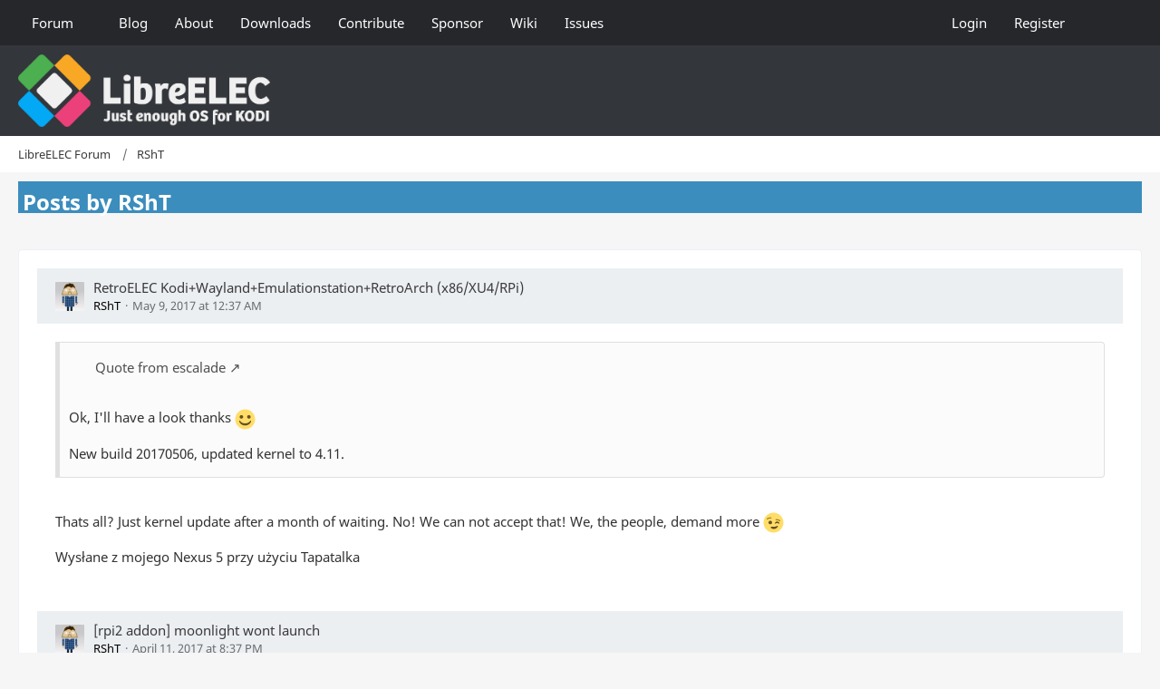

--- FILE ---
content_type: text/html; charset=UTF-8
request_url: https://forum.libreelec.tv/user-post-list/4141-rsht/
body_size: 10721
content:



<!DOCTYPE html>
<html
	dir="ltr"
	lang="en"
	data-color-scheme="light"
>

<head>
	<meta charset="utf-8">
		
	<title>Posts by RShT - LibreELEC Forum</title>
	
	<meta name="viewport" content="width=device-width, initial-scale=1">
<meta name="format-detection" content="telephone=no">
<meta name="description" content="The LibreELEC user-help and support forums are where our community of staff, developers and experts gather to help solve user problems and hang-out.">
<meta property="og:site_name" content="LibreELEC Forum">

<!-- Stylesheets -->
<link rel="stylesheet" type="text/css" href="https://forum.libreelec.tv/core/style/style-3.css?m=1769153855"><link rel="preload" href="https://forum.libreelec.tv/core/font/families/Noto%20Sans/NotoSans-Regular.woff2?v=1633117034" as="font" crossorigin>

<meta name="timezone" content="Europe/London">


<script data-cfasync="false">
	var WCF_PATH = 'https://forum.libreelec.tv/core/';
	var WSC_API_URL = 'https://forum.libreelec.tv/core/';
	var WSC_RPC_API_URL = 'https://forum.libreelec.tv/core/api/rpc/';
	
	var LANGUAGE_ID = 2;
	var LANGUAGE_USE_INFORMAL_VARIANT = false;
	var TIME_NOW = 1769279260;
	var LAST_UPDATE_TIME = 1769153854;
	var ENABLE_DEBUG_MODE = false;
	var ENABLE_PRODUCTION_DEBUG_MODE = true;
	var ENABLE_DEVELOPER_TOOLS = false;
	var PAGE_TITLE = 'LibreELEC Forum';
	
	var REACTION_TYPES = {"1":{"title":"Like","renderedIcon":"<img\n\tsrc=\"https:\/\/forum.libreelec.tv\/core\/images\/reaction\/like.svg\"\n\talt=\"Like\"\n\tclass=\"reactionType\"\n\tdata-reaction-type-id=\"1\"\n>","iconPath":"https:\/\/forum.libreelec.tv\/core\/images\/reaction\/like.svg","showOrder":1,"reactionTypeID":1,"isAssignable":1},"6":{"title":"Nice","renderedIcon":"<img\n\tsrc=\"https:\/\/forum.libreelec.tv\/core\/images\/reaction\/6-1f44d@2x.png\"\n\talt=\"Nice\"\n\tclass=\"reactionType\"\n\tdata-reaction-type-id=\"6\"\n>","iconPath":"https:\/\/forum.libreelec.tv\/core\/images\/reaction\/6-1f44d@2x.png","showOrder":2,"reactionTypeID":6,"isAssignable":1},"3":{"title":"Haha","renderedIcon":"<img\n\tsrc=\"https:\/\/forum.libreelec.tv\/core\/images\/reaction\/haha.svg\"\n\talt=\"Haha\"\n\tclass=\"reactionType\"\n\tdata-reaction-type-id=\"3\"\n>","iconPath":"https:\/\/forum.libreelec.tv\/core\/images\/reaction\/haha.svg","showOrder":3,"reactionTypeID":3,"isAssignable":1}};
	
	
	</script>

<script data-cfasync="false" src="https://forum.libreelec.tv/core/js/WoltLabSuite/WebComponent.min.js?v=1769153854"></script>
<script data-cfasync="false" src="https://forum.libreelec.tv/core/js/preload/en.preload.js?v=1769153854"></script>

<script data-cfasync="false" src="https://forum.libreelec.tv/core/js/WoltLabSuite.Core.tiny.min.js?v=1769153854"></script>
<script data-cfasync="false">
requirejs.config({
	baseUrl: 'https://forum.libreelec.tv/core/js',
	urlArgs: 't=1769153854'
	
});

window.addEventListener('pageshow', function(event) {
	if (event.persisted) {
		window.location.reload();
	}
});

</script>











<script data-cfasync="false" src="https://forum.libreelec.tv/core/js/WoltLabSuite.Forum.tiny.min.js?v=1769153854"></script>


<noscript>
	<style>
		.jsOnly {
			display: none !important;
		}
		
		.noJsOnly {
			display: block !important;
		}
	</style>
</noscript>



	
	
	<script type="application/ld+json">
{
"@context": "http://schema.org",
"@type": "WebSite",
"url": "https:\/\/forum.libreelec.tv\/",
"potentialAction": {
"@type": "SearchAction",
"target": "https:\/\/forum.libreelec.tv\/core\/search\/?q={search_term_string}",
"query-input": "required name=search_term_string"
}
}
</script>
<link rel="apple-touch-icon" sizes="180x180" href="https://forum.libreelec.tv/core/images/style-3/apple-touch-icon.png">
<link rel="manifest" href="https://forum.libreelec.tv/core/images/style-3/manifest-2.json">
<link rel="icon" type="image/png" sizes="48x48" href="https://forum.libreelec.tv/core/images/style-3/favicon-48x48.png">
<meta name="msapplication-config" content="https://forum.libreelec.tv/core/images/style-3/browserconfig.xml">
<meta name="theme-color" content="#33363b">
<script>
	{
		document.querySelector('meta[name="theme-color"]').content = window.getComputedStyle(document.documentElement).getPropertyValue("--wcfPageThemeColor");
	}
</script>

	
			<link rel="canonical" href="https://forum.libreelec.tv/user-post-list/4141-rsht/">
		
						<link rel="next" href="https://forum.libreelec.tv/user-post-list/4141-rsht/?pageNo=2">
			</head>

<body id="tpl_wbb_userPostList"
	itemscope itemtype="http://schema.org/WebPage" itemid="https://forum.libreelec.tv/user-post-list/4141-rsht/"	data-template="userPostList" data-application="wbb" data-page-id="53" data-page-identifier="com.woltlab.wbb.UserPostList"		class="">

<span id="top"></span>

<div id="pageContainer" class="pageContainer">
	
	
	<div id="pageHeaderContainer" class="pageHeaderContainer">
	<header id="pageHeader" class="pageHeader">
		<div id="pageHeaderPanel" class="pageHeaderPanel">
			<div class="layoutBoundary">
				<div class="box mainMenu" data-box-identifier="com.woltlab.wcf.MainMenu">
			
		
	<div class="boxContent">
		<nav aria-label="Main Menu">
	<ol class="boxMenu">
		
		
					<li class=" boxMenuHasChildren" data-identifier="com.woltlab.wbb.BoardList">
				<a href="https://forum.libreelec.tv/" class="boxMenuLink">
					<span class="boxMenuLinkTitle">Forum</span>
																<fa-icon size="16" name="caret-down" solid></fa-icon>
									</a>
				
				<ol class="boxMenuDepth1">				
									<li class="" data-identifier="com.woltlab.wbb.UnresolvedThreadList">
				<a href="https://forum.libreelec.tv/unresolved-thread-list/" class="boxMenuLink">
					<span class="boxMenuLinkTitle">Unresolved Threads</span>
														</a>
				
				</li>				
									</ol></li>									<li class="" data-identifier="com.woltlab.wcf.generic15">
				<a href="https://libreelec.tv/" target="_blank" rel="nofollow noopener" class="boxMenuLink">
					<span class="boxMenuLinkTitle">Blog</span>
														</a>
				
				</li>				
									<li class="" data-identifier="com.woltlab.wcf.generic16">
				<a href="https://libreelec.tv/about/" target="_blank" rel="nofollow noopener" class="boxMenuLink">
					<span class="boxMenuLinkTitle">About</span>
														</a>
				
				</li>				
									<li class="" data-identifier="com.woltlab.wcf.generic17">
				<a href="https://libreelec.tv/downloads/" target="_blank" rel="nofollow noopener" class="boxMenuLink">
					<span class="boxMenuLinkTitle">Downloads</span>
														</a>
				
				</li>				
									<li class="" data-identifier="com.woltlab.wcf.generic18">
				<a href="https://libreelec.tv/contribute/" target="_blank" rel="nofollow noopener" class="boxMenuLink">
					<span class="boxMenuLinkTitle">Contribute</span>
														</a>
				
				</li>				
									<li class="" data-identifier="com.woltlab.wcf.generic19">
				<a href="https://libreelec.tv/sponsor/" target="_blank" rel="nofollow noopener" class="boxMenuLink">
					<span class="boxMenuLinkTitle">Sponsor</span>
														</a>
				
				</li>				
									<li class="" data-identifier="com.woltlab.wcf.generic20">
				<a href="https://libreelec.wiki/" target="_blank" rel="nofollow noopener" class="boxMenuLink">
					<span class="boxMenuLinkTitle">Wiki</span>
														</a>
				
				</li>				
									<li class="" data-identifier="com.woltlab.wcf.generic35">
				<a href="https://github.com/LibreELEC/LibreELEC.tv/issues" target="_blank" rel="nofollow noopener" class="boxMenuLink">
					<span class="boxMenuLinkTitle">Issues</span>
														</a>
				
				</li>				
																	
		
	</ol>
</nav>	</div>
</div><button type="button" class="pageHeaderMenuMobile" aria-expanded="false" aria-label="Menu">
	<span class="pageHeaderMenuMobileInactive">
		<fa-icon size="32" name="bars"></fa-icon>
	</span>
	<span class="pageHeaderMenuMobileActive">
		<fa-icon size="32" name="xmark"></fa-icon>
	</span>
</button>
				
				<nav id="topMenu" class="userPanel">
	<ul class="userPanelItems">
									<li id="pageLanguageContainer">
					
				</li>
						<li id="userLogin">
				<a
					class="loginLink"
					href="https://forum.libreelec.tv/core/login/?url=https%3A%2F%2Fforum.libreelec.tv%2Fuser-post-list%2F4141-rsht%2F"
					rel="nofollow"
				>Login</a>
			</li>
							<li id="userRegistration">
					<a
						class="registrationLink"
						href="https://forum.libreelec.tv/core/register/"
						rel="nofollow"
					>Register</a>
				</li>
							
								
							
		<!-- page search -->
		<li>
			<a href="https://forum.libreelec.tv/core/search/" id="userPanelSearchButton" class="jsTooltip" title="Search"><fa-icon size="32" name="magnifying-glass"></fa-icon> <span>Search</span></a>
		</li>
	</ul>
</nav>
	<a
		href="https://forum.libreelec.tv/core/login/?url=https%3A%2F%2Fforum.libreelec.tv%2Fuser-post-list%2F4141-rsht%2F"
		class="userPanelLoginLink jsTooltip"
		title="Login"
		rel="nofollow"
	>
		<fa-icon size="32" name="arrow-right-to-bracket"></fa-icon>
	</a>
			</div>
		</div>
		
		<div id="pageHeaderFacade" class="pageHeaderFacade">
			<div class="layoutBoundary">
				<div id="pageHeaderLogo" class="pageHeaderLogo">
		
	<a href="https://forum.libreelec.tv/" aria-label="LibreELEC Forum">
		<img src="https://forum.libreelec.tv/core/images/style-3/pageLogo.png" alt="" class="pageHeaderLogoLarge" height="80" width="278" loading="eager">
		<img src="https://forum.libreelec.tv/core/images/style-3/pageLogoMobile.png" alt="" class="pageHeaderLogoSmall" height="100" width="556" loading="eager">
		
		
	</a>
</div>
				
					

		
		
			
	
<button type="button" id="pageHeaderSearchMobile" class="pageHeaderSearchMobile" aria-expanded="false" aria-label="Search">
	<fa-icon size="32" name="magnifying-glass"></fa-icon>
</button>

<div id="pageHeaderSearch" class="pageHeaderSearch">
	<form method="post" action="https://forum.libreelec.tv/core/search/">
		<div id="pageHeaderSearchInputContainer" class="pageHeaderSearchInputContainer">
			<div class="pageHeaderSearchType dropdown">
				<a href="#" class="button dropdownToggle" id="pageHeaderSearchTypeSelect">
					<span class="pageHeaderSearchTypeLabel">Everywhere</span>
					<fa-icon size="16" name="caret-down" solid></fa-icon>
				</a>
				<ul class="dropdownMenu">
					<li><a href="#" data-extended-link="https://forum.libreelec.tv/core/search/?extended=1" data-object-type="everywhere">Everywhere</a></li>
					<li class="dropdownDivider"></li>
					
					
					
																																								<li><a href="#" data-extended-link="https://forum.libreelec.tv/core/search/?type=com.woltlab.wbb.post&amp;extended=1" data-object-type="com.woltlab.wbb.post">Forum</a></li>
																								<li><a href="#" data-extended-link="https://forum.libreelec.tv/core/search/?type=com.woltlab.wcf.page&amp;extended=1" data-object-type="com.woltlab.wcf.page">Pages</a></li>
																
					<li class="dropdownDivider"></li>
					<li><a class="pageHeaderSearchExtendedLink" href="https://forum.libreelec.tv/core/search/?extended=1">More Options</a></li>
				</ul>
			</div>
			
			<input type="search" name="q" id="pageHeaderSearchInput" class="pageHeaderSearchInput" placeholder="Search …" autocomplete="off" value="">
			
			<button type="submit" class="pageHeaderSearchInputButton button" title="Search">
				<fa-icon size="16" name="magnifying-glass"></fa-icon>
			</button>
			
			<div id="pageHeaderSearchParameters"></div>
			
					</div>
	</form>
</div>

	
			</div>
		</div>
	</header>
	
	
</div>
	
	
	
	
	
	<div class="pageNavigation">
	<div class="layoutBoundary">
			<nav class="breadcrumbs" aria-label="Breadcrumb">
		<ol class="breadcrumbs__list" itemprop="breadcrumb" itemscope itemtype="http://schema.org/BreadcrumbList">
			<li class="breadcrumbs__item" title="LibreELEC Forum" itemprop="itemListElement" itemscope itemtype="http://schema.org/ListItem">
							<a class="breadcrumbs__link" href="https://forum.libreelec.tv/" itemprop="item">
																<span class="breadcrumbs__title" itemprop="name">LibreELEC Forum</span>
							</a>
															<meta itemprop="position" content="1">
																					</li>
														
											<li class="breadcrumbs__item" title="RShT" itemprop="itemListElement" itemscope itemtype="http://schema.org/ListItem">
							<a class="breadcrumbs__link" href="https://forum.libreelec.tv/core/user/4141-rsht/" itemprop="item">
																	<span class="breadcrumbs__parent_indicator">
										<fa-icon size="16" name="arrow-left-long"></fa-icon>
									</span>
																<span class="breadcrumbs__title" itemprop="name">RShT</span>
							</a>
															<meta itemprop="position" content="2">
																					</li>
		</ol>
	</nav>
	</div>
</div>
	
	
	
	<section id="main" class="main" role="main">
		<div class="layoutBoundary">
			

						
			<div id="content" class="content">
								
																					
													<header class="contentHeader">
								<div class="contentHeaderTitle">
									<h1 class="contentTitle">Posts by RShT</h1>
																	</div>
								
								
							</header>
																			
				
				
				
				
				

				




	<div class="contentInteraction">
					<div class="contentInteractionPagination paginationTop">
				<woltlab-core-pagination page="1" count="3" url="https://forum.libreelec.tv/user-post-list/4141-rsht/"></woltlab-core-pagination>			</div>
		
			</div>

	<div class="section">
		<ul class="messageList messageReducedList jsClipboardContainer" data-type="com.woltlab.wbb.post">
																				
				<li>
					<article class="wbbPost message messageReduced jsClipboardObject jsMessage"
						data-object-id="48758" data-post-id="48758" data-can-edit="0" data-can-edit-inline="1"
						data-is-closed="0" data-is-deleted="0" data-is-disabled="0"
						data-can-close="" data-can-delete="" data-can-delete-completely="" data-can-enable="" data-can-restore=""
					>
						<div class="messageContent">
							<header class="messageHeader">
								<div class="box32 messageHeaderWrapper">
									<a href="https://forum.libreelec.tv/core/user/4141-rsht/" aria-hidden="true" tabindex="-1"><img src="https://forum.libreelec.tv/core/images/avatars/36/341-366be2e916523f08cebec5c68b5d3ceaa3e2eca0.webp" width="32" height="32" alt="" class="userAvatarImage" loading="lazy"></a>									
									<div class="messageHeaderBox">
										<h2 class="messageTitle">
											<a href="https://forum.libreelec.tv/thread/302-retroelec-kodi-wayland-emulationstation-retroarch-x86-xu4-rpi/?postID=48758#post48758">RetroELEC Kodi+Wayland+Emulationstation+RetroArch (x86/XU4/RPi)</a>
										</h2>
										
										<ul class="messageHeaderMetaData">
											<li><a href="https://forum.libreelec.tv/core/user/4141-rsht/" data-object-id="4141" class="userLink username"><span style="color: black">RShT</span></a></li>
											<li><a href="https://forum.libreelec.tv/thread/302-retroelec-kodi-wayland-emulationstation-retroarch-x86-xu4-rpi/?postID=48758#post48758" class="permalink messagePublicationTime"><woltlab-core-date-time date="2017-05-08T23:37:46+00:00">May 9, 2017 at 12:37 AM</woltlab-core-date-time></a></li>
											
											
										</ul>
										
										<ul class="messageStatus">
																																	
											
										</ul>
									</div>
								</div>
								
								<ul class="messageQuickOptions">
																		
																		
																		
									
								</ul>
								
								
							</header>
							
							<div class="messageBody">
								
								
								<div class="messageText">
									<blockquote class="quoteBox collapsibleBbcode jsCollapsibleBbcode quoteBoxSimple" cite="https://207.154.221.202/thread/?postID=48375#post48375">
	<div class="quoteBoxIcon">
					<fa-icon size="24" name="quote-left"></fa-icon>			</div>
	
	<div class="quoteBoxTitle">
									<a href="https://207.154.221.202/thread/?postID=48375#post48375" class="externalURL" target="_blank" rel="nofollow noopener ugc">Quote from escalade</a>
						</div>
	
	<div class="quoteBoxContent">
		<p><br>Ok, I'll have a look thanks <img src="https://forum.libreelec.tv/core/images/smilies/emojione/263a.png" alt=":)" title="smile" class="smiley" srcset="https://forum.libreelec.tv/core/images/smilies/emojione/263a@2x.png 2x" height="23" width="23" loading="eager" translate="no"></p>

<p>New build 20170506, updated kernel to 4.11.</p>
	</div>
	
	</blockquote><p><br>Thats all? Just kernel update after a month of waiting. No! We can not accept that! We, the people, demand more <img src="https://forum.libreelec.tv/core/images/smilies/emojione/1f609.png" alt=";)" title="wink" class="smiley" srcset="https://forum.libreelec.tv/core/images/smilies/emojione/1f609@2x.png 2x" height="23" width="23" loading="eager" translate="no"></p><p>Wysłane z mojego Nexus 5 przy użyciu Tapatalka</p>								</div>
								
								
							</div>
							
							<footer class="messageFooter">
																
								
								
								<div class="messageFooterNotes">
																		
									
								</div>
								
								<div class="messageFooterGroup">
									<ul class="messageFooterButtons buttonList smallButtons jsMobileNavigation">
																				
									</ul>
								</div>
							</footer>
						</div>
					</article>
				</li>
																				
				<li>
					<article class="wbbPost message messageReduced jsClipboardObject jsMessage"
						data-object-id="45037" data-post-id="45037" data-can-edit="0" data-can-edit-inline="1"
						data-is-closed="0" data-is-deleted="0" data-is-disabled="0"
						data-can-close="" data-can-delete="" data-can-delete-completely="" data-can-enable="" data-can-restore=""
					>
						<div class="messageContent">
							<header class="messageHeader">
								<div class="box32 messageHeaderWrapper">
									<a href="https://forum.libreelec.tv/core/user/4141-rsht/" aria-hidden="true" tabindex="-1"><img src="https://forum.libreelec.tv/core/images/avatars/36/341-366be2e916523f08cebec5c68b5d3ceaa3e2eca0.webp" width="32" height="32" alt="" class="userAvatarImage" loading="lazy"></a>									
									<div class="messageHeaderBox">
										<h2 class="messageTitle">
											<a href="https://forum.libreelec.tv/thread/255-rpi2-addon-moonlight-wont-launch/?postID=45037#post45037">[rpi2 addon] moonlight wont launch</a>
										</h2>
										
										<ul class="messageHeaderMetaData">
											<li><a href="https://forum.libreelec.tv/core/user/4141-rsht/" data-object-id="4141" class="userLink username"><span style="color: black">RShT</span></a></li>
											<li><a href="https://forum.libreelec.tv/thread/255-rpi2-addon-moonlight-wont-launch/?postID=45037#post45037" class="permalink messagePublicationTime"><woltlab-core-date-time date="2017-04-11T19:37:57+00:00">April 11, 2017 at 8:37 PM</woltlab-core-date-time></a></li>
											
											
										</ul>
										
										<ul class="messageStatus">
																																	
											
										</ul>
									</div>
								</div>
								
								<ul class="messageQuickOptions">
																		
																		
																		
									
								</ul>
								
								
							</header>
							
							<div class="messageBody">
								
								
								<div class="messageText">
									<p>But it is not in official LibreELEC repo yet. I'm not that skilled to compile it my self, so question stands, is there any one able to update repos version of Moonlight?</p>								</div>
								
								
							</div>
							
							<footer class="messageFooter">
																
								
								
								<div class="messageFooterNotes">
																		
									
								</div>
								
								<div class="messageFooterGroup">
									<ul class="messageFooterButtons buttonList smallButtons jsMobileNavigation">
																				
									</ul>
								</div>
							</footer>
						</div>
					</article>
				</li>
																				
				<li>
					<article class="wbbPost message messageReduced jsClipboardObject jsMessage"
						data-object-id="42026" data-post-id="42026" data-can-edit="0" data-can-edit-inline="1"
						data-is-closed="0" data-is-deleted="0" data-is-disabled="0"
						data-can-close="" data-can-delete="" data-can-delete-completely="" data-can-enable="" data-can-restore=""
					>
						<div class="messageContent">
							<header class="messageHeader">
								<div class="box32 messageHeaderWrapper">
									<a href="https://forum.libreelec.tv/core/user/4141-rsht/" aria-hidden="true" tabindex="-1"><img src="https://forum.libreelec.tv/core/images/avatars/36/341-366be2e916523f08cebec5c68b5d3ceaa3e2eca0.webp" width="32" height="32" alt="" class="userAvatarImage" loading="lazy"></a>									
									<div class="messageHeaderBox">
										<h2 class="messageTitle">
											<a href="https://forum.libreelec.tv/thread/302-retroelec-kodi-wayland-emulationstation-retroarch-x86-xu4-rpi/?postID=42026#post42026">RetroELEC Kodi+Wayland+Emulationstation+RetroArch (x86/XU4/RPi)</a>
										</h2>
										
										<ul class="messageHeaderMetaData">
											<li><a href="https://forum.libreelec.tv/core/user/4141-rsht/" data-object-id="4141" class="userLink username"><span style="color: black">RShT</span></a></li>
											<li><a href="https://forum.libreelec.tv/thread/302-retroelec-kodi-wayland-emulationstation-retroarch-x86-xu4-rpi/?postID=42026#post42026" class="permalink messagePublicationTime"><woltlab-core-date-time date="2017-03-25T21:01:11+00:00">March 25, 2017 at 9:01 PM</woltlab-core-date-time></a></li>
											
											
										</ul>
										
										<ul class="messageStatus">
																																	
											
										</ul>
									</div>
								</div>
								
								<ul class="messageQuickOptions">
																		
																		
																		
									
								</ul>
								
								
							</header>
							
							<div class="messageBody">
								
								
								<div class="messageText">
									<p>My latest build that was constantly working on my Pi, was 20170123. And today I finally updated to the latest. And to my very big surprise, everything went well. Great!</p>								</div>
								
								
							</div>
							
							<footer class="messageFooter">
																
								
								
								<div class="messageFooterNotes">
																		
									
								</div>
								
								<div class="messageFooterGroup">
									<ul class="messageFooterButtons buttonList smallButtons jsMobileNavigation">
																				
									</ul>
								</div>
							</footer>
						</div>
					</article>
				</li>
																				
				<li>
					<article class="wbbPost message messageReduced jsClipboardObject jsMessage"
						data-object-id="32123" data-post-id="32123" data-can-edit="0" data-can-edit-inline="1"
						data-is-closed="0" data-is-deleted="0" data-is-disabled="0"
						data-can-close="" data-can-delete="" data-can-delete-completely="" data-can-enable="" data-can-restore=""
					>
						<div class="messageContent">
							<header class="messageHeader">
								<div class="box32 messageHeaderWrapper">
									<a href="https://forum.libreelec.tv/core/user/4141-rsht/" aria-hidden="true" tabindex="-1"><img src="https://forum.libreelec.tv/core/images/avatars/36/341-366be2e916523f08cebec5c68b5d3ceaa3e2eca0.webp" width="32" height="32" alt="" class="userAvatarImage" loading="lazy"></a>									
									<div class="messageHeaderBox">
										<h2 class="messageTitle">
											<a href="https://forum.libreelec.tv/thread/255-rpi2-addon-moonlight-wont-launch/?postID=32123#post32123">[rpi2 addon] moonlight wont launch</a>
										</h2>
										
										<ul class="messageHeaderMetaData">
											<li><a href="https://forum.libreelec.tv/core/user/4141-rsht/" data-object-id="4141" class="userLink username"><span style="color: black">RShT</span></a></li>
											<li><a href="https://forum.libreelec.tv/thread/255-rpi2-addon-moonlight-wont-launch/?postID=32123#post32123" class="permalink messagePublicationTime"><woltlab-core-date-time date="2017-02-04T17:04:03+00:00">February 4, 2017 at 5:04 PM</woltlab-core-date-time></a></li>
											
											
										</ul>
										
										<ul class="messageStatus">
																																	
											
										</ul>
									</div>
								</div>
								
								<ul class="messageQuickOptions">
																		
																		
																		
									
								</ul>
								
								
							</header>
							
							<div class="messageBody">
								
								
								<div class="messageText">
									<p>Hi, could some one tell me who is updating add-ons on LibreELEC repo? I am curious when will be 2.2.3 Moonlight version available on repo for LE?</p>								</div>
								
								
							</div>
							
							<footer class="messageFooter">
																
								
								
								<div class="messageFooterNotes">
																		
									
								</div>
								
								<div class="messageFooterGroup">
									<ul class="messageFooterButtons buttonList smallButtons jsMobileNavigation">
																				
									</ul>
								</div>
							</footer>
						</div>
					</article>
				</li>
																				
				<li>
					<article class="wbbPost message messageReduced jsClipboardObject jsMessage"
						data-object-id="30364" data-post-id="30364" data-can-edit="0" data-can-edit-inline="1"
						data-is-closed="0" data-is-deleted="0" data-is-disabled="0"
						data-can-close="" data-can-delete="" data-can-delete-completely="" data-can-enable="" data-can-restore=""
					>
						<div class="messageContent">
							<header class="messageHeader">
								<div class="box32 messageHeaderWrapper">
									<a href="https://forum.libreelec.tv/core/user/4141-rsht/" aria-hidden="true" tabindex="-1"><img src="https://forum.libreelec.tv/core/images/avatars/36/341-366be2e916523f08cebec5c68b5d3ceaa3e2eca0.webp" width="32" height="32" alt="" class="userAvatarImage" loading="lazy"></a>									
									<div class="messageHeaderBox">
										<h2 class="messageTitle">
											<a href="https://forum.libreelec.tv/thread/1490-steam-controller/?postID=30364#post30364">Steam Controller</a>
										</h2>
										
										<ul class="messageHeaderMetaData">
											<li><a href="https://forum.libreelec.tv/core/user/4141-rsht/" data-object-id="4141" class="userLink username"><span style="color: black">RShT</span></a></li>
											<li><a href="https://forum.libreelec.tv/thread/1490-steam-controller/?postID=30364#post30364" class="permalink messagePublicationTime"><woltlab-core-date-time date="2017-01-25T18:51:47+00:00">January 25, 2017 at 6:51 PM</woltlab-core-date-time></a></li>
											
											
										</ul>
										
										<ul class="messageStatus">
																																	
											
										</ul>
									</div>
								</div>
								
								<ul class="messageQuickOptions">
																		
																		
																		
									
								</ul>
								
								
							</header>
							
							<div class="messageBody">
								
								
								<div class="messageText">
									<p>So then how to map buttons in Moonlight on RPi3?</p>								</div>
								
								
							</div>
							
							<footer class="messageFooter">
																
								
								
								<div class="messageFooterNotes">
																		
									
								</div>
								
								<div class="messageFooterGroup">
									<ul class="messageFooterButtons buttonList smallButtons jsMobileNavigation">
																				
									</ul>
								</div>
							</footer>
						</div>
					</article>
				</li>
																				
				<li>
					<article class="wbbPost message messageReduced jsClipboardObject jsMessage"
						data-object-id="28960" data-post-id="28960" data-can-edit="0" data-can-edit-inline="1"
						data-is-closed="0" data-is-deleted="0" data-is-disabled="0"
						data-can-close="" data-can-delete="" data-can-delete-completely="" data-can-enable="" data-can-restore=""
					>
						<div class="messageContent">
							<header class="messageHeader">
								<div class="box32 messageHeaderWrapper">
									<a href="https://forum.libreelec.tv/core/user/4141-rsht/" aria-hidden="true" tabindex="-1"><img src="https://forum.libreelec.tv/core/images/avatars/36/341-366be2e916523f08cebec5c68b5d3ceaa3e2eca0.webp" width="32" height="32" alt="" class="userAvatarImage" loading="lazy"></a>									
									<div class="messageHeaderBox">
										<h2 class="messageTitle">
											<a href="https://forum.libreelec.tv/thread/302-retroelec-kodi-wayland-emulationstation-retroarch-x86-xu4-rpi/?postID=28960#post28960">RetroELEC Kodi+Wayland+Emulationstation+RetroArch (x86/XU4/RPi)</a>
										</h2>
										
										<ul class="messageHeaderMetaData">
											<li><a href="https://forum.libreelec.tv/core/user/4141-rsht/" data-object-id="4141" class="userLink username"><span style="color: black">RShT</span></a></li>
											<li><a href="https://forum.libreelec.tv/thread/302-retroelec-kodi-wayland-emulationstation-retroarch-x86-xu4-rpi/?postID=28960#post28960" class="permalink messagePublicationTime"><woltlab-core-date-time date="2017-01-17T13:46:25+00:00">January 17, 2017 at 1:46 PM</woltlab-core-date-time></a></li>
											
											
										</ul>
										
										<ul class="messageStatus">
																																	
											
										</ul>
									</div>
								</div>
								
								<ul class="messageQuickOptions">
																		
																		
																		
									
								</ul>
								
								
							</header>
							
							<div class="messageBody">
								
								
								<div class="messageText">
									<p>	<a href="https://forum.libreelec.tv/core/user/588-escalade/" class="userMention userLink" data-object-id="588"><strong style="color:green">escalade</strong></a>: Change in nameing convention?</p>								</div>
								
								
							</div>
							
							<footer class="messageFooter">
																
								
								
								<div class="messageFooterNotes">
																		
									
								</div>
								
								<div class="messageFooterGroup">
									<ul class="messageFooterButtons buttonList smallButtons jsMobileNavigation">
																				
									</ul>
								</div>
							</footer>
						</div>
					</article>
				</li>
																				
				<li>
					<article class="wbbPost message messageReduced jsClipboardObject jsMessage"
						data-object-id="28823" data-post-id="28823" data-can-edit="0" data-can-edit-inline="1"
						data-is-closed="0" data-is-deleted="0" data-is-disabled="0"
						data-can-close="" data-can-delete="" data-can-delete-completely="" data-can-enable="" data-can-restore=""
					>
						<div class="messageContent">
							<header class="messageHeader">
								<div class="box32 messageHeaderWrapper">
									<a href="https://forum.libreelec.tv/core/user/4141-rsht/" aria-hidden="true" tabindex="-1"><img src="https://forum.libreelec.tv/core/images/avatars/36/341-366be2e916523f08cebec5c68b5d3ceaa3e2eca0.webp" width="32" height="32" alt="" class="userAvatarImage" loading="lazy"></a>									
									<div class="messageHeaderBox">
										<h2 class="messageTitle">
											<a href="https://forum.libreelec.tv/thread/302-retroelec-kodi-wayland-emulationstation-retroarch-x86-xu4-rpi/?postID=28823#post28823">RetroELEC Kodi+Wayland+Emulationstation+RetroArch (x86/XU4/RPi)</a>
										</h2>
										
										<ul class="messageHeaderMetaData">
											<li><a href="https://forum.libreelec.tv/core/user/4141-rsht/" data-object-id="4141" class="userLink username"><span style="color: black">RShT</span></a></li>
											<li><a href="https://forum.libreelec.tv/thread/302-retroelec-kodi-wayland-emulationstation-retroarch-x86-xu4-rpi/?postID=28823#post28823" class="permalink messagePublicationTime"><woltlab-core-date-time date="2017-01-16T19:14:02+00:00">January 16, 2017 at 7:14 PM</woltlab-core-date-time></a></li>
											
											
										</ul>
										
										<ul class="messageStatus">
																																	
											
										</ul>
									</div>
								</div>
								
								<ul class="messageQuickOptions">
																		
																		
																		
									
								</ul>
								
								
							</header>
							
							<div class="messageBody">
								
								
								<div class="messageText">
									<blockquote class="quoteBox collapsibleBbcode jsCollapsibleBbcode quoteBoxSimple" cite="https://207.154.221.202/thread/?postID=28806#post28806">
	<div class="quoteBoxIcon">
					<fa-icon size="24" name="quote-left"></fa-icon>			</div>
	
	<div class="quoteBoxTitle">
									<a href="https://207.154.221.202/thread/?postID=28806#post28806" class="externalURL" target="_blank" rel="nofollow noopener ugc">Quote from leafkicker</a>
						</div>
	
	<div class="quoteBoxContent">
		<p><br>Thanks Escalade for the build I've been using it for the past week its great!</p>

<p>Trying to get Sonarr working, I just noticed it needs mono to work, can anyone point me in the right direction?</p>
	</div>
	
	</blockquote><p>There is an add-on in official LibreELEC repo.<br>[hr]<br>	<a href="https://forum.libreelec.tv/core/user/588-escalade/" class="userMention userLink" data-object-id="588"><strong style="color:green">escalade</strong></a>: After final release of LE 8 and Kodi 17, will you continue to work on this build with nightlies of this software?</p>								</div>
								
								
							</div>
							
							<footer class="messageFooter">
																
								
								
								<div class="messageFooterNotes">
																		
									
								</div>
								
								<div class="messageFooterGroup">
									<ul class="messageFooterButtons buttonList smallButtons jsMobileNavigation">
																				
									</ul>
								</div>
							</footer>
						</div>
					</article>
				</li>
																				
				<li>
					<article class="wbbPost message messageReduced jsClipboardObject jsMessage"
						data-object-id="28356" data-post-id="28356" data-can-edit="0" data-can-edit-inline="1"
						data-is-closed="0" data-is-deleted="0" data-is-disabled="0"
						data-can-close="" data-can-delete="" data-can-delete-completely="" data-can-enable="" data-can-restore=""
					>
						<div class="messageContent">
							<header class="messageHeader">
								<div class="box32 messageHeaderWrapper">
									<a href="https://forum.libreelec.tv/core/user/4141-rsht/" aria-hidden="true" tabindex="-1"><img src="https://forum.libreelec.tv/core/images/avatars/36/341-366be2e916523f08cebec5c68b5d3ceaa3e2eca0.webp" width="32" height="32" alt="" class="userAvatarImage" loading="lazy"></a>									
									<div class="messageHeaderBox">
										<h2 class="messageTitle">
											<a href="https://forum.libreelec.tv/thread/302-retroelec-kodi-wayland-emulationstation-retroarch-x86-xu4-rpi/?postID=28356#post28356">RetroELEC Kodi+Wayland+Emulationstation+RetroArch (x86/XU4/RPi)</a>
										</h2>
										
										<ul class="messageHeaderMetaData">
											<li><a href="https://forum.libreelec.tv/core/user/4141-rsht/" data-object-id="4141" class="userLink username"><span style="color: black">RShT</span></a></li>
											<li><a href="https://forum.libreelec.tv/thread/302-retroelec-kodi-wayland-emulationstation-retroarch-x86-xu4-rpi/?postID=28356#post28356" class="permalink messagePublicationTime"><woltlab-core-date-time date="2017-01-14T06:46:19+00:00">January 14, 2017 at 6:46 AM</woltlab-core-date-time></a></li>
											
											
										</ul>
										
										<ul class="messageStatus">
																																	
											
										</ul>
									</div>
								</div>
								
								<ul class="messageQuickOptions">
																		
																		
																		
									
								</ul>
								
								
							</header>
							
							<div class="messageBody">
								
								
								<div class="messageText">
									<p>	<a href="https://forum.libreelec.tv/core/user/6512-zpectre87/" class="userMention userLink" data-object-id="6512"><span style="color: black">Zpectre87</span></a>:<br>Ad1) Yes it is possible. I am streaming games from PC to RPi3 with this build by Moonlight add-on. My both DS3 controllers works like a charm.<br>Ad2) Yes. SC works in Kodi. But I need a bit help with making it work with Moonlight. ATM in my configuration SC only have working joystick without any buttons in Steam Big Picture, ro further any game run from Steam.<br>Ad3) All mentioned programs are installed, but by default are not running. On FIRST post, on FIRST page, you have info about it.<br>[hr]<br>@escalada: From 2017013 I've noticed a temperature spike. For last few months my RPi was working around 50-55 C, and now I constantly get thermometer icon, even thou I didn't add any software running in back etc. What kind of logs do you need to check this?</p>								</div>
								
								
							</div>
							
							<footer class="messageFooter">
																
								
								
								<div class="messageFooterNotes">
																		
									
								</div>
								
								<div class="messageFooterGroup">
									<ul class="messageFooterButtons buttonList smallButtons jsMobileNavigation">
																				
									</ul>
								</div>
							</footer>
						</div>
					</article>
				</li>
																				
				<li>
					<article class="wbbPost message messageReduced jsClipboardObject jsMessage"
						data-object-id="28099" data-post-id="28099" data-can-edit="0" data-can-edit-inline="1"
						data-is-closed="0" data-is-deleted="0" data-is-disabled="0"
						data-can-close="" data-can-delete="" data-can-delete-completely="" data-can-enable="" data-can-restore=""
					>
						<div class="messageContent">
							<header class="messageHeader">
								<div class="box32 messageHeaderWrapper">
									<a href="https://forum.libreelec.tv/core/user/4141-rsht/" aria-hidden="true" tabindex="-1"><img src="https://forum.libreelec.tv/core/images/avatars/36/341-366be2e916523f08cebec5c68b5d3ceaa3e2eca0.webp" width="32" height="32" alt="" class="userAvatarImage" loading="lazy"></a>									
									<div class="messageHeaderBox">
										<h2 class="messageTitle">
											<a href="https://forum.libreelec.tv/thread/302-retroelec-kodi-wayland-emulationstation-retroarch-x86-xu4-rpi/?postID=28099#post28099">RetroELEC Kodi+Wayland+Emulationstation+RetroArch (x86/XU4/RPi)</a>
										</h2>
										
										<ul class="messageHeaderMetaData">
											<li><a href="https://forum.libreelec.tv/core/user/4141-rsht/" data-object-id="4141" class="userLink username"><span style="color: black">RShT</span></a></li>
											<li><a href="https://forum.libreelec.tv/thread/302-retroelec-kodi-wayland-emulationstation-retroarch-x86-xu4-rpi/?postID=28099#post28099" class="permalink messagePublicationTime"><woltlab-core-date-time date="2017-01-12T16:50:45+00:00">January 12, 2017 at 4:50 PM</woltlab-core-date-time></a></li>
											
											
										</ul>
										
										<ul class="messageStatus">
																																	
											
										</ul>
									</div>
								</div>
								
								<ul class="messageQuickOptions">
																		
																		
																		
									
								</ul>
								
								
							</header>
							
							<div class="messageBody">
								
								
								<div class="messageText">
									<blockquote class="quoteBox collapsibleBbcode jsCollapsibleBbcode quoteBoxSimple" cite="https://207.154.221.202/thread/?postID=28042#post28042">
	<div class="quoteBoxIcon">
					<fa-icon size="24" name="quote-left"></fa-icon>			</div>
	
	<div class="quoteBoxTitle">
									<a href="https://207.154.221.202/thread/?postID=28042#post28042" class="externalURL" target="_blank" rel="nofollow noopener ugc">Quote from escalade</a>
						</div>
	
	<div class="quoteBoxContent">
		<p><br>This release can be found in the testing folder.</p>
	</div>
	
	</blockquote><p><br>So in some time there will be alpha version of a testing version of a beta version? <img src="https://forum.libreelec.tv/core/images/smilies/emojione/1f609.png" alt=";)" title="wink" class="smiley" srcset="https://forum.libreelec.tv/core/images/smilies/emojione/1f609@2x.png 2x" height="23" width="23" loading="eager" translate="no"></p>								</div>
								
								
							</div>
							
							<footer class="messageFooter">
																
								
								
								<div class="messageFooterNotes">
																		
									
								</div>
								
								<div class="messageFooterGroup">
									<ul class="messageFooterButtons buttonList smallButtons jsMobileNavigation">
																				
									</ul>
								</div>
							</footer>
						</div>
					</article>
				</li>
																				
				<li>
					<article class="wbbPost message messageReduced jsClipboardObject jsMessage"
						data-object-id="27903" data-post-id="27903" data-can-edit="0" data-can-edit-inline="1"
						data-is-closed="0" data-is-deleted="0" data-is-disabled="0"
						data-can-close="" data-can-delete="" data-can-delete-completely="" data-can-enable="" data-can-restore=""
					>
						<div class="messageContent">
							<header class="messageHeader">
								<div class="box32 messageHeaderWrapper">
									<a href="https://forum.libreelec.tv/core/user/4141-rsht/" aria-hidden="true" tabindex="-1"><img src="https://forum.libreelec.tv/core/images/avatars/36/341-366be2e916523f08cebec5c68b5d3ceaa3e2eca0.webp" width="32" height="32" alt="" class="userAvatarImage" loading="lazy"></a>									
									<div class="messageHeaderBox">
										<h2 class="messageTitle">
											<a href="https://forum.libreelec.tv/thread/302-retroelec-kodi-wayland-emulationstation-retroarch-x86-xu4-rpi/?postID=27903#post27903">RetroELEC Kodi+Wayland+Emulationstation+RetroArch (x86/XU4/RPi)</a>
										</h2>
										
										<ul class="messageHeaderMetaData">
											<li><a href="https://forum.libreelec.tv/core/user/4141-rsht/" data-object-id="4141" class="userLink username"><span style="color: black">RShT</span></a></li>
											<li><a href="https://forum.libreelec.tv/thread/302-retroelec-kodi-wayland-emulationstation-retroarch-x86-xu4-rpi/?postID=27903#post27903" class="permalink messagePublicationTime"><woltlab-core-date-time date="2017-01-11T17:41:15+00:00">January 11, 2017 at 5:41 PM</woltlab-core-date-time></a></li>
											
											
										</ul>
										
										<ul class="messageStatus">
																																	
											
										</ul>
									</div>
								</div>
								
								<ul class="messageQuickOptions">
																		
																		
																		
									
								</ul>
								
								
							</header>
							
							<div class="messageBody">
								
								
								<div class="messageText">
									<p>I need help. With controllers. I have: 1 DS3, 1 DS3 compatible (Tracer Trooper BLUETOOTH PS3) and Steam Controller. This 2 DS3 works perfectly. But I can't make to SC to work in Moonlights (so also in Steam Big Picture). I need to notice that all of them works quite well in Kodi.</p><p>I know Moonlight have maping function, but I don't know how to attach this map files to an icon in Kodi, which actually starts my Moonlight add-on? Also I think problem is with config in Moonlight. In its options you can pick a *.map file profile for controllers, but only one. So in my case, Moonlight is trying to map DS3 profile to all my controllers. As of that there is a problem with SC.</p><p>PS. In Steam run by Moonlight I am able to use all buttons, triggers, joysticks on DS3 pads, but on SC, only analog joystick works.</p><p>Any help?</p>								</div>
								
								
							</div>
							
							<footer class="messageFooter">
																
								
								
								<div class="messageFooterNotes">
																		
									
								</div>
								
								<div class="messageFooterGroup">
									<ul class="messageFooterButtons buttonList smallButtons jsMobileNavigation">
																				
									</ul>
								</div>
							</footer>
						</div>
					</article>
				</li>
																				
				<li>
					<article class="wbbPost message messageReduced jsClipboardObject jsMessage"
						data-object-id="27349" data-post-id="27349" data-can-edit="0" data-can-edit-inline="1"
						data-is-closed="0" data-is-deleted="0" data-is-disabled="0"
						data-can-close="" data-can-delete="" data-can-delete-completely="" data-can-enable="" data-can-restore=""
					>
						<div class="messageContent">
							<header class="messageHeader">
								<div class="box32 messageHeaderWrapper">
									<a href="https://forum.libreelec.tv/core/user/4141-rsht/" aria-hidden="true" tabindex="-1"><img src="https://forum.libreelec.tv/core/images/avatars/36/341-366be2e916523f08cebec5c68b5d3ceaa3e2eca0.webp" width="32" height="32" alt="" class="userAvatarImage" loading="lazy"></a>									
									<div class="messageHeaderBox">
										<h2 class="messageTitle">
											<a href="https://forum.libreelec.tv/thread/1490-steam-controller/?postID=27349#post27349">Steam Controller</a>
										</h2>
										
										<ul class="messageHeaderMetaData">
											<li><a href="https://forum.libreelec.tv/core/user/4141-rsht/" data-object-id="4141" class="userLink username"><span style="color: black">RShT</span></a></li>
											<li><a href="https://forum.libreelec.tv/thread/1490-steam-controller/?postID=27349#post27349" class="permalink messagePublicationTime"><woltlab-core-date-time date="2017-01-08T17:27:37+00:00">January 8, 2017 at 5:27 PM</woltlab-core-date-time></a></li>
											
											
										</ul>
										
										<ul class="messageStatus">
																																	
											
										</ul>
									</div>
								</div>
								
								<ul class="messageQuickOptions">
																		
																		
																		
									
								</ul>
								
								
							</header>
							
							<div class="messageBody">
								
								
								<div class="messageText">
									<p>Finlly I am able to use my SC! This hack works but only in Kodi. In Moonlight streaming Big Picture from my PC to TV just joystick works. Eh. Same as with PS4 controller.</p><p>Another thing. from command line, running sc-dump.py gives:</p><div class="codeBox collapsibleBbcode jsCollapsibleBbcode ">
	<div class="codeBoxHeader">
		<div class="codeBoxHeadline">Python</div>
		
			</div>
	
		<pre class="codeBoxCode collapsibleBbcodeOverflow"><code class="language-python"><span class="codeBoxLine" id="#codeLine_1_com_woltlab_wbb_post_27349_361729"><a href="#codeLine_1_com_woltlab_wbb_post_27349_361729" class="lineAnchor" title="1" tabindex="-1" aria-hidden="true"></a><span>LibreELEC:~/.kodi/addons/driver.steamcontroller/bin # python sc-dump.py
</span></span><span class="codeBoxLine" id="#codeLine_2_com_woltlab_wbb_post_27349_361729"><a href="#codeLine_2_com_woltlab_wbb_post_27349_361729" class="lineAnchor" title="2" tabindex="-1" aria-hidden="true"></a><span>Traceback (most recent call last):
</span></span><span class="codeBoxLine" id="#codeLine_3_com_woltlab_wbb_post_27349_361729"><a href="#codeLine_3_com_woltlab_wbb_post_27349_361729" class="lineAnchor" title="3" tabindex="-1" aria-hidden="true"></a><span>  File &quot;sc-dump.py&quot;, line 28, in &lt;module&gt;
</span></span><span class="codeBoxLine" id="#codeLine_4_com_woltlab_wbb_post_27349_361729"><a href="#codeLine_4_com_woltlab_wbb_post_27349_361729" class="lineAnchor" title="4" tabindex="-1" aria-hidden="true"></a><span>    from steamcontroller import SteamController
</span></span><span class="codeBoxLine" id="#codeLine_5_com_woltlab_wbb_post_27349_361729"><a href="#codeLine_5_com_woltlab_wbb_post_27349_361729" class="lineAnchor" title="5" tabindex="-1" aria-hidden="true"></a><span>ImportError: No module named steamcontroller</span></span></code></pre>
	
	</div>
								</div>
								
								
							</div>
							
							<footer class="messageFooter">
																
								
								
								<div class="messageFooterNotes">
																		
									
								</div>
								
								<div class="messageFooterGroup">
									<ul class="messageFooterButtons buttonList smallButtons jsMobileNavigation">
																				
									</ul>
								</div>
							</footer>
						</div>
					</article>
				</li>
																				
				<li>
					<article class="wbbPost message messageReduced jsClipboardObject jsMessage"
						data-object-id="27269" data-post-id="27269" data-can-edit="0" data-can-edit-inline="1"
						data-is-closed="0" data-is-deleted="0" data-is-disabled="0"
						data-can-close="" data-can-delete="" data-can-delete-completely="" data-can-enable="" data-can-restore=""
					>
						<div class="messageContent">
							<header class="messageHeader">
								<div class="box32 messageHeaderWrapper">
									<a href="https://forum.libreelec.tv/core/user/4141-rsht/" aria-hidden="true" tabindex="-1"><img src="https://forum.libreelec.tv/core/images/avatars/36/341-366be2e916523f08cebec5c68b5d3ceaa3e2eca0.webp" width="32" height="32" alt="" class="userAvatarImage" loading="lazy"></a>									
									<div class="messageHeaderBox">
										<h2 class="messageTitle">
											<a href="https://forum.libreelec.tv/thread/1490-steam-controller/?postID=27269#post27269">Steam Controller</a>
										</h2>
										
										<ul class="messageHeaderMetaData">
											<li><a href="https://forum.libreelec.tv/core/user/4141-rsht/" data-object-id="4141" class="userLink username"><span style="color: black">RShT</span></a></li>
											<li><a href="https://forum.libreelec.tv/thread/1490-steam-controller/?postID=27269#post27269" class="permalink messagePublicationTime"><woltlab-core-date-time date="2017-01-08T09:56:32+00:00">January 8, 2017 at 9:56 AM</woltlab-core-date-time></a></li>
											
											
										</ul>
										
										<ul class="messageStatus">
																																	
											
										</ul>
									</div>
								</div>
								
								<ul class="messageQuickOptions">
																		
																		
																		
									
								</ul>
								
								
							</header>
							
							<div class="messageBody">
								
								
								<div class="messageText">
									<blockquote class="quoteBox collapsibleBbcode jsCollapsibleBbcode quoteBoxSimple" cite="https://207.154.221.202/thread/?postID=27255#post27255">
	<div class="quoteBoxIcon">
					<fa-icon size="24" name="quote-left"></fa-icon>			</div>
	
	<div class="quoteBoxTitle">
									<a href="https://207.154.221.202/thread/?postID=27255#post27255" class="externalURL" target="_blank" rel="nofollow noopener ugc">Quote from lrusak</a>
						</div>
	
	<div class="quoteBoxContent">
		<p><br>also, check if this works</p>
<div class="codeBox collapsibleBbcode jsCollapsibleBbcode ">
	<div class="codeBoxHeader">
		<div class="codeBoxHeadline">Python</div>
		
			</div>
	
		<pre class="codeBoxCode collapsibleBbcodeOverflow"><code class="language-python"><span class="codeBoxLine" id="#codeLine_1_com_woltlab_wbb_post_27269_9ae8ec"><a href="#codeLine_1_com_woltlab_wbb_post_27269_9ae8ec" class="lineAnchor" title="1" tabindex="-1" aria-hidden="true"></a><span>&gt;&gt;&gt; from enum import IntEnum</span></span></code></pre>
	
	</div>

	</div>
	
	</blockquote><p>This last one gave me this error:</p><div class="codeBox collapsibleBbcode jsCollapsibleBbcode ">
	<div class="codeBoxHeader">
		<div class="codeBoxHeadline">Code</div>
		
			</div>
	
		<pre class="codeBoxCode collapsibleBbcodeOverflow"><code><span class="codeBoxLine" id="#codeLine_1_com_woltlab_wbb_post_27269_07eb40"><a href="#codeLine_1_com_woltlab_wbb_post_27269_07eb40" class="lineAnchor" title="1" tabindex="-1" aria-hidden="true"></a><span>Traceback (most recent call last):
</span></span><span class="codeBoxLine" id="#codeLine_2_com_woltlab_wbb_post_27269_07eb40"><a href="#codeLine_2_com_woltlab_wbb_post_27269_07eb40" class="lineAnchor" title="2" tabindex="-1" aria-hidden="true"></a><span>  File &quot;&lt;stdin&gt;&quot;, line 1, in &lt;module&gt;
</span></span><span class="codeBoxLine" id="#codeLine_3_com_woltlab_wbb_post_27269_07eb40"><a href="#codeLine_3_com_woltlab_wbb_post_27269_07eb40" class="lineAnchor" title="3" tabindex="-1" aria-hidden="true"></a><span>ImportError: cannot import name IntEnum</span></span></code></pre>
	
	</div>

<p>And also after exiting python, this sys.path added by this command "&gt;&gt;&gt; sys.path.append('/storage/.kodi/addons/driver.steamcontroller/lib')", disapears. from sys.path variable.</p>								</div>
								
								
							</div>
							
							<footer class="messageFooter">
																
								
								
								<div class="messageFooterNotes">
																		
									
								</div>
								
								<div class="messageFooterGroup">
									<ul class="messageFooterButtons buttonList smallButtons jsMobileNavigation">
																				
									</ul>
								</div>
							</footer>
						</div>
					</article>
				</li>
																				
				<li>
					<article class="wbbPost message messageReduced jsClipboardObject jsMessage"
						data-object-id="27200" data-post-id="27200" data-can-edit="0" data-can-edit-inline="1"
						data-is-closed="0" data-is-deleted="0" data-is-disabled="0"
						data-can-close="" data-can-delete="" data-can-delete-completely="" data-can-enable="" data-can-restore=""
					>
						<div class="messageContent">
							<header class="messageHeader">
								<div class="box32 messageHeaderWrapper">
									<a href="https://forum.libreelec.tv/core/user/4141-rsht/" aria-hidden="true" tabindex="-1"><img src="https://forum.libreelec.tv/core/images/avatars/36/341-366be2e916523f08cebec5c68b5d3ceaa3e2eca0.webp" width="32" height="32" alt="" class="userAvatarImage" loading="lazy"></a>									
									<div class="messageHeaderBox">
										<h2 class="messageTitle">
											<a href="https://forum.libreelec.tv/thread/302-retroelec-kodi-wayland-emulationstation-retroarch-x86-xu4-rpi/?postID=27200#post27200">RetroELEC Kodi+Wayland+Emulationstation+RetroArch (x86/XU4/RPi)</a>
										</h2>
										
										<ul class="messageHeaderMetaData">
											<li><a href="https://forum.libreelec.tv/core/user/4141-rsht/" data-object-id="4141" class="userLink username"><span style="color: black">RShT</span></a></li>
											<li><a href="https://forum.libreelec.tv/thread/302-retroelec-kodi-wayland-emulationstation-retroarch-x86-xu4-rpi/?postID=27200#post27200" class="permalink messagePublicationTime"><woltlab-core-date-time date="2017-01-07T20:54:34+00:00">January 7, 2017 at 8:54 PM</woltlab-core-date-time></a></li>
											
											
										</ul>
										
										<ul class="messageStatus">
																																	
											
										</ul>
									</div>
								</div>
								
								<ul class="messageQuickOptions">
																		
																		
																		
									
								</ul>
								
								
							</header>
							
							<div class="messageBody">
								
								
								<div class="messageText">
									<blockquote class="quoteBox collapsibleBbcode jsCollapsibleBbcode quoteBoxSimple" cite="https://207.154.221.202/thread/?postID=27074#post27074">
	<div class="quoteBoxIcon">
					<fa-icon size="24" name="quote-left"></fa-icon>			</div>
	
	<div class="quoteBoxTitle">
									<a href="https://207.154.221.202/thread/?postID=27074#post27074" class="externalURL" target="_blank" rel="nofollow noopener ugc">Quote from escalade</a>
						</div>
	
	<div class="quoteBoxContent">
		<p><br><strong>20170107</strong>:</p>
<div class="codeBox collapsibleBbcode jsCollapsibleBbcode ">
	<div class="codeBoxHeader">
		<div class="codeBoxHeadline">Code</div>
		
			</div>
	
		<pre class="codeBoxCode collapsibleBbcodeOverflow"><code><span class="codeBoxLine" id="#codeLine_1_com_woltlab_wbb_post_27200_51f061"><a href="#codeLine_1_com_woltlab_wbb_post_27200_51f061" class="lineAnchor" title="1" tabindex="-1" aria-hidden="true"></a><span>- Rebased on latest LE8
</span></span><span class="codeBoxLine" id="#codeLine_2_com_woltlab_wbb_post_27200_51f061"><a href="#codeLine_2_com_woltlab_wbb_post_27200_51f061" class="lineAnchor" title="2" tabindex="-1" aria-hidden="true"></a><span>- Updated kernel to 4.9.1
</span></span><span class="codeBoxLine" id="#codeLine_3_com_woltlab_wbb_post_27200_51f061"><a href="#codeLine_3_com_woltlab_wbb_post_27200_51f061" class="lineAnchor" title="3" tabindex="-1" aria-hidden="true"></a><span>- Disabled vsync by default in Dosbox
</span></span><span class="codeBoxLine" id="#codeLine_4_com_woltlab_wbb_post_27200_51f061"><a href="#codeLine_4_com_woltlab_wbb_post_27200_51f061" class="lineAnchor" title="4" tabindex="-1" aria-hidden="true"></a><span>- Updated Kodi to latest Krypton git
</span></span><span class="codeBoxLine" id="#codeLine_5_com_woltlab_wbb_post_27200_51f061"><a href="#codeLine_5_com_woltlab_wbb_post_27200_51f061" class="lineAnchor" title="5" tabindex="-1" aria-hidden="true"></a><span>- Updated Mesa to latest git
</span></span><span class="codeBoxLine" id="#codeLine_6_com_woltlab_wbb_post_27200_51f061"><a href="#codeLine_6_com_woltlab_wbb_post_27200_51f061" class="lineAnchor" title="6" tabindex="-1" aria-hidden="true"></a><span>- Updated RetroArch fixes XMB UI not displaying properly in some cases
</span></span><span class="codeBoxLine" id="#codeLine_7_com_woltlab_wbb_post_27200_51f061"><a href="#codeLine_7_com_woltlab_wbb_post_27200_51f061" class="lineAnchor" title="7" tabindex="-1" aria-hidden="true"></a><span>- Rebuilt RPi2 .img hopefully fixes the last issue</span></span></code></pre>
	
	</div>

	</div>
	
	</blockquote><p>Clean install of this build works. Now a big test. Update of my main SD with all addon, configs etc.<br>PS. Did my last post helped you in any way?</p>								</div>
								
								
							</div>
							
							<footer class="messageFooter">
																
								
								
								<div class="messageFooterNotes">
																		
									
								</div>
								
								<div class="messageFooterGroup">
									<ul class="messageFooterButtons buttonList smallButtons jsMobileNavigation">
																				
									</ul>
								</div>
							</footer>
						</div>
					</article>
				</li>
																				
				<li>
					<article class="wbbPost message messageReduced jsClipboardObject jsMessage"
						data-object-id="27047" data-post-id="27047" data-can-edit="0" data-can-edit-inline="1"
						data-is-closed="0" data-is-deleted="0" data-is-disabled="0"
						data-can-close="" data-can-delete="" data-can-delete-completely="" data-can-enable="" data-can-restore=""
					>
						<div class="messageContent">
							<header class="messageHeader">
								<div class="box32 messageHeaderWrapper">
									<a href="https://forum.libreelec.tv/core/user/4141-rsht/" aria-hidden="true" tabindex="-1"><img src="https://forum.libreelec.tv/core/images/avatars/36/341-366be2e916523f08cebec5c68b5d3ceaa3e2eca0.webp" width="32" height="32" alt="" class="userAvatarImage" loading="lazy"></a>									
									<div class="messageHeaderBox">
										<h2 class="messageTitle">
											<a href="https://forum.libreelec.tv/thread/1490-steam-controller/?postID=27047#post27047">Steam Controller</a>
										</h2>
										
										<ul class="messageHeaderMetaData">
											<li><a href="https://forum.libreelec.tv/core/user/4141-rsht/" data-object-id="4141" class="userLink username"><span style="color: black">RShT</span></a></li>
											<li><a href="https://forum.libreelec.tv/thread/1490-steam-controller/?postID=27047#post27047" class="permalink messagePublicationTime"><woltlab-core-date-time date="2017-01-07T08:14:45+00:00">January 7, 2017 at 8:14 AM</woltlab-core-date-time></a></li>
											
											
										</ul>
										
										<ul class="messageStatus">
																																	
											
										</ul>
									</div>
								</div>
								
								<ul class="messageQuickOptions">
																		
																		
																		
									
								</ul>
								
								
							</header>
							
							<div class="messageBody">
								
								
								<div class="messageText">
									<p>I did read what wrote. I tried to do this, but without any luck. All of this was done while being plugged by wire. Any attempt to change mapping ends up without any result. When I try to map f.e. "A" button, after pushing A on SC to start mapping, the pad configurator in Kodi asks to push button in controller, so I push "A" button, and It gets back to showing "A" as it nothing happens. In this case actually it should behave this way, but, please keep reading. After this I've tried to map any button in my SC to this "A" in Kodi app, but this doesn't work either. It constantly gets back to showing "A" in Kodi controller app.</p><p>Buttons that works (in Kodi but not in this pad mapping app) are: A, B buttons. Mouse TruckPad work, "d-pad" works. Joystick works. Both triggers also works. Thing s that doesn't work are: both "shoulder" buttons and X and Y.  But as I mentioned before, I've read that SC is recognised as HID mouse/keyboard while being plugged by wire. So this isn't a surprise for me that I can actually use it. Also. This was checked with and without your plug-in. But still no luck with wireless SC. Maybe this thing that escalade mentioned before have to do sth with SC doesn't working properly?</p>								</div>
								
								
							</div>
							
							<footer class="messageFooter">
																
								
								
								<div class="messageFooterNotes">
																		
									
								</div>
								
								<div class="messageFooterGroup">
									<ul class="messageFooterButtons buttonList smallButtons jsMobileNavigation">
																				
									</ul>
								</div>
							</footer>
						</div>
					</article>
				</li>
																				
				<li>
					<article class="wbbPost message messageReduced jsClipboardObject jsMessage"
						data-object-id="26986" data-post-id="26986" data-can-edit="0" data-can-edit-inline="1"
						data-is-closed="0" data-is-deleted="0" data-is-disabled="0"
						data-can-close="" data-can-delete="" data-can-delete-completely="" data-can-enable="" data-can-restore=""
					>
						<div class="messageContent">
							<header class="messageHeader">
								<div class="box32 messageHeaderWrapper">
									<a href="https://forum.libreelec.tv/core/user/4141-rsht/" aria-hidden="true" tabindex="-1"><img src="https://forum.libreelec.tv/core/images/avatars/36/341-366be2e916523f08cebec5c68b5d3ceaa3e2eca0.webp" width="32" height="32" alt="" class="userAvatarImage" loading="lazy"></a>									
									<div class="messageHeaderBox">
										<h2 class="messageTitle">
											<a href="https://forum.libreelec.tv/thread/302-retroelec-kodi-wayland-emulationstation-retroarch-x86-xu4-rpi/?postID=26986#post26986">RetroELEC Kodi+Wayland+Emulationstation+RetroArch (x86/XU4/RPi)</a>
										</h2>
										
										<ul class="messageHeaderMetaData">
											<li><a href="https://forum.libreelec.tv/core/user/4141-rsht/" data-object-id="4141" class="userLink username"><span style="color: black">RShT</span></a></li>
											<li><a href="https://forum.libreelec.tv/thread/302-retroelec-kodi-wayland-emulationstation-retroarch-x86-xu4-rpi/?postID=26986#post26986" class="permalink messagePublicationTime"><woltlab-core-date-time date="2017-01-06T22:39:08+00:00">January 6, 2017 at 10:39 PM</woltlab-core-date-time></a></li>
											
											
										</ul>
										
										<ul class="messageStatus">
																																	
											
										</ul>
									</div>
								</div>
								
								<ul class="messageQuickOptions">
																		
																		
																		
									
								</ul>
								
								
							</header>
							
							<div class="messageBody">
								
								
								<div class="messageText">
									<blockquote class="quoteBox collapsibleBbcode jsCollapsibleBbcode quoteBoxSimple" cite="https://207.154.221.202/thread/?postID=26956#post26956">
	<div class="quoteBoxIcon">
					<fa-icon size="24" name="quote-left"></fa-icon>			</div>
	
	<div class="quoteBoxTitle">
									<a href="https://207.154.221.202/thread/?postID=26956#post26956" class="externalURL" target="_blank" rel="nofollow noopener ugc">Quote from escalade</a>
						</div>
	
	<div class="quoteBoxContent">
		<p><br>	<a href="https://forum.libreelec.tv/core/user/4141-rsht/" class="userMention userLink" data-object-id="4141"><span style="color: black">RShT</span></a></p>

<p>(...) It would also help if you could tell me whether or not the latest LE alpha works as a reference point, and if you can upgrade from that.</p>
	</div>
	
	</blockquote><p><br>Clean install of LE Alpha (7.90.010) works. Upgrade to your build on this LE Alpha, also works. So if I understand you corectlly, the reference point is working. Probably it isn't a SD card. I succesfully run from it OSMC and Raspbian today.</p><p>And as of trying to upgrade my actually working LE, I won't do this cause I can't make a backup copy of SD card. A well know Windows error pops up.</p>								</div>
								
								
							</div>
							
							<footer class="messageFooter">
																
								
								
								<div class="messageFooterNotes">
																		
									
								</div>
								
								<div class="messageFooterGroup">
									<ul class="messageFooterButtons buttonList smallButtons jsMobileNavigation">
																				
									</ul>
								</div>
							</footer>
						</div>
					</article>
				</li>
																				
				<li>
					<article class="wbbPost message messageReduced jsClipboardObject jsMessage"
						data-object-id="26980" data-post-id="26980" data-can-edit="0" data-can-edit-inline="1"
						data-is-closed="0" data-is-deleted="0" data-is-disabled="0"
						data-can-close="" data-can-delete="" data-can-delete-completely="" data-can-enable="" data-can-restore=""
					>
						<div class="messageContent">
							<header class="messageHeader">
								<div class="box32 messageHeaderWrapper">
									<a href="https://forum.libreelec.tv/core/user/4141-rsht/" aria-hidden="true" tabindex="-1"><img src="https://forum.libreelec.tv/core/images/avatars/36/341-366be2e916523f08cebec5c68b5d3ceaa3e2eca0.webp" width="32" height="32" alt="" class="userAvatarImage" loading="lazy"></a>									
									<div class="messageHeaderBox">
										<h2 class="messageTitle">
											<a href="https://forum.libreelec.tv/thread/1490-steam-controller/?postID=26980#post26980">Steam Controller</a>
										</h2>
										
										<ul class="messageHeaderMetaData">
											<li><a href="https://forum.libreelec.tv/core/user/4141-rsht/" data-object-id="4141" class="userLink username"><span style="color: black">RShT</span></a></li>
											<li><a href="https://forum.libreelec.tv/thread/1490-steam-controller/?postID=26980#post26980" class="permalink messagePublicationTime"><woltlab-core-date-time date="2017-01-06T21:50:54+00:00">January 6, 2017 at 9:50 PM</woltlab-core-date-time></a></li>
											
											
										</ul>
										
										<ul class="messageStatus">
																																	
											
										</ul>
									</div>
								</div>
								
								<ul class="messageQuickOptions">
																		
																		
																		
									
								</ul>
								
								
							</header>
							
							<div class="messageBody">
								
								
								<div class="messageText">
									<p>	<a href="https://forum.libreelec.tv/core/user/588-escalade/" class="userMention userLink" data-object-id="588"><strong style="color:green">escalade</strong></a>: I should mentioned this earlier, but I've got the same error while trying to manually start python's script (sc-xbox.py) to emulate xbox pad. So now you know why I did asked you for enum34 and pip in your LE build.</p><p>	<a href="https://forum.libreelec.tv/core/user/380-lrusak/" class="userMention userLink" data-object-id="380"><strong style="color:darkorange">lrusak</strong></a>: I know SC is recognised as a usb keyboard/mouse while being plugged by a wire. But honestly this isn't good for me. What is the point of using wires when you buy a wireless pad? <img src="https://forum.libreelec.tv/core/images/smilies/emojione/263a.png" alt=":)" title="smile" class="smiley" srcset="https://forum.libreelec.tv/core/images/smilies/emojione/263a@2x.png 2x" height="23" width="23" loading="eager" translate="no"></p>								</div>
								
								
							</div>
							
							<footer class="messageFooter">
																
								
								
								<div class="messageFooterNotes">
																		
									
								</div>
								
								<div class="messageFooterGroup">
									<ul class="messageFooterButtons buttonList smallButtons jsMobileNavigation">
																				
									</ul>
								</div>
							</footer>
						</div>
					</article>
				</li>
																				
				<li>
					<article class="wbbPost message messageReduced jsClipboardObject jsMessage"
						data-object-id="26964" data-post-id="26964" data-can-edit="0" data-can-edit-inline="1"
						data-is-closed="0" data-is-deleted="0" data-is-disabled="0"
						data-can-close="" data-can-delete="" data-can-delete-completely="" data-can-enable="" data-can-restore=""
					>
						<div class="messageContent">
							<header class="messageHeader">
								<div class="box32 messageHeaderWrapper">
									<a href="https://forum.libreelec.tv/core/user/4141-rsht/" aria-hidden="true" tabindex="-1"><img src="https://forum.libreelec.tv/core/images/avatars/36/341-366be2e916523f08cebec5c68b5d3ceaa3e2eca0.webp" width="32" height="32" alt="" class="userAvatarImage" loading="lazy"></a>									
									<div class="messageHeaderBox">
										<h2 class="messageTitle">
											<a href="https://forum.libreelec.tv/thread/1490-steam-controller/?postID=26964#post26964">Steam Controller</a>
										</h2>
										
										<ul class="messageHeaderMetaData">
											<li><a href="https://forum.libreelec.tv/core/user/4141-rsht/" data-object-id="4141" class="userLink username"><span style="color: black">RShT</span></a></li>
											<li><a href="https://forum.libreelec.tv/thread/1490-steam-controller/?postID=26964#post26964" class="permalink messagePublicationTime"><woltlab-core-date-time date="2017-01-06T20:03:10+00:00">January 6, 2017 at 8:03 PM</woltlab-core-date-time></a></li>
											
											
										</ul>
										
										<ul class="messageStatus">
																																	
											
										</ul>
									</div>
								</div>
								
								<ul class="messageQuickOptions">
																		
																		
																		
									
								</ul>
								
								
							</header>
							
							<div class="messageBody">
								
								
								<div class="messageText">
									<p>Already checked this, and my SC isn't there on the list.</p><p>PS. I should mention that SC is working "OK" on usb wire. But no luck on wireless with Valve's dongle.</p>								</div>
								
								
							</div>
							
							<footer class="messageFooter">
																
								
								
								<div class="messageFooterNotes">
																		
									
								</div>
								
								<div class="messageFooterGroup">
									<ul class="messageFooterButtons buttonList smallButtons jsMobileNavigation">
																				
									</ul>
								</div>
							</footer>
						</div>
					</article>
				</li>
																				
				<li>
					<article class="wbbPost message messageReduced jsClipboardObject jsMessage"
						data-object-id="26960" data-post-id="26960" data-can-edit="0" data-can-edit-inline="1"
						data-is-closed="0" data-is-deleted="0" data-is-disabled="0"
						data-can-close="" data-can-delete="" data-can-delete-completely="" data-can-enable="" data-can-restore=""
					>
						<div class="messageContent">
							<header class="messageHeader">
								<div class="box32 messageHeaderWrapper">
									<a href="https://forum.libreelec.tv/core/user/4141-rsht/" aria-hidden="true" tabindex="-1"><img src="https://forum.libreelec.tv/core/images/avatars/36/341-366be2e916523f08cebec5c68b5d3ceaa3e2eca0.webp" width="32" height="32" alt="" class="userAvatarImage" loading="lazy"></a>									
									<div class="messageHeaderBox">
										<h2 class="messageTitle">
											<a href="https://forum.libreelec.tv/thread/1490-steam-controller/?postID=26960#post26960">Steam Controller</a>
										</h2>
										
										<ul class="messageHeaderMetaData">
											<li><a href="https://forum.libreelec.tv/core/user/4141-rsht/" data-object-id="4141" class="userLink username"><span style="color: black">RShT</span></a></li>
											<li><a href="https://forum.libreelec.tv/thread/1490-steam-controller/?postID=26960#post26960" class="permalink messagePublicationTime"><woltlab-core-date-time date="2017-01-06T19:33:02+00:00">January 6, 2017 at 7:33 PM</woltlab-core-date-time></a></li>
											
											
										</ul>
										
										<ul class="messageStatus">
																																	
											
										</ul>
									</div>
								</div>
								
								<ul class="messageQuickOptions">
																		
																		
																		
									
								</ul>
								
								
							</header>
							
							<div class="messageBody">
								
								
								<div class="messageText">
									<p>Is there any manual in subject of this add-on. I've install it from repo, but ...  that's all what actually happens. I have RPi 3, with LE "Extended" from escalade. Dongle plugged into RPi3 and add-on installed. Can't make my SC working. Where I can find some help in this matter?</p>								</div>
								
								
							</div>
							
							<footer class="messageFooter">
																
								
								
								<div class="messageFooterNotes">
																		
									
								</div>
								
								<div class="messageFooterGroup">
									<ul class="messageFooterButtons buttonList smallButtons jsMobileNavigation">
																				
									</ul>
								</div>
							</footer>
						</div>
					</article>
				</li>
					</ul>
	</div>
	
	
<footer class="contentFooter">
			<div class="paginationBottom">
			<woltlab-core-pagination page="1" count="3" url="https://forum.libreelec.tv/user-post-list/4141-rsht/"></woltlab-core-pagination>
		</div>
	
	
	
</footer>

				
				
				
				
							</div>
			
			
		</div>
	</section>
	
	
	
	
	
	<footer id="pageFooter" class="pageFooter">
		
					
			<div class="boxesFooter">
			<div class="layoutBoundary">
													<div class="boxContainer">
						<div class="box boxMenuLinkGroup" data-box-identifier="com.woltlab.wcf.FooterLinks">
			
		
	<div class="boxContent">
		<nav aria-label="Footer Links">
	<ol class="boxMenu">
		
		
					<li class="" data-identifier="com.woltlab.wcf.generic30">
				<a href="https://forum.libreelec.tv/core/privacy-policy/" class="boxMenuLink">
					<span class="boxMenuLinkTitle">Privacy Policy</span>
														</a>
				
				</li>				
									<li class="" data-identifier="com.woltlab.wcf.generic31">
				<a href="https://forum.libreelec.tv/core/cookie-policy/" class="boxMenuLink">
					<span class="boxMenuLinkTitle">Cookie Policy</span>
														</a>
				
				</li>				
									<li class="" data-identifier="com.woltlab.wcf.generic33">
				<a href="https://forum.libreelec.tv/core/contact/" class="boxMenuLink">
					<span class="boxMenuLinkTitle">Contact</span>
														</a>
				
				</li>				
																	
		
	</ol>
</nav>	</div>
</div>
					</div>
				
			</div>
		</div>
		
			<div id="pageFooterCopyright" class="pageFooterCopyright">
			<div class="layoutBoundary">
				<div class="copyright"><a href="https://www.woltlab.com" rel="nofollow" target="_blank">Powered by <strong>WoltLab Suite&trade;</strong></a></div>
			</div>
		</div>
	
</footer>
</div>



<div class="pageFooterStickyNotice">
	
	
	<noscript>
		<div class="info" role="status">
			<div class="layoutBoundary">
				<span class="javascriptDisabledWarningText">Your browser has JavaScript disabled. If you would like to use all features of this site, it is mandatory to enable JavaScript.</span>
			</div>
		</div>	
	</noscript>
</div>

<script data-cfasync="false">
	require(['Language', 'WoltLabSuite/Core/BootstrapFrontend', 'User'], function(Language, BootstrapFrontend, User) {
		
		
		User.init(
			0,
			'',
			'',
			'https://forum.libreelec.tv/core/guest-token-dialog/'
		);
		
		BootstrapFrontend.setup({
			backgroundQueue: {
				url: 'https://forum.libreelec.tv/core/background-queue-perform/',
				force: false			},
						dynamicColorScheme: false,
			endpointUserPopover: '',
			executeCronjobs: undefined,
						styleChanger: false		});
	});
</script>
<script data-cfasync="false">
	// prevent jQuery and other libraries from utilizing define()
	__require_define_amd = define.amd;
	define.amd = undefined;
</script>
<script data-cfasync="false" src="https://forum.libreelec.tv/core/js/WCF.Combined.tiny.min.js?v=1769153854"></script>
<script data-cfasync="false">
	define.amd = __require_define_amd;
	$.holdReady(true);
</script>
<script data-cfasync="false">
	WCF.User.init(
		0,
		''	);
</script>
<script data-cfasync="false" src="https://forum.libreelec.tv/js/WBB.tiny.min.js?v=1769153854"></script>
<script data-cfasync="false">
	$(function() {
		WCF.User.Profile.ActivityPointList.init();
		
				
		require(['WoltLabSuite/Forum/Bootstrap'], (Bootstrap) => {
	Bootstrap.setup();
});
		
			});
</script>
<script data-cfasync="false">
		var $imageViewer = null;
		$(function() {
			WCF.Language.addObject({
				'wcf.imageViewer.button.enlarge': 'Full Screen Mode',
				'wcf.imageViewer.button.full': 'View Source Image',
				'wcf.imageViewer.seriesIndex': '{literal}{x} of {y}{\/literal}',
				'wcf.imageViewer.counter': '{literal}Image {x} of {y}{\/literal}',
				'wcf.imageViewer.close': 'Close',
				'wcf.imageViewer.enlarge': 'View Full Image',
				'wcf.imageViewer.next': 'Next Image',
				'wcf.imageViewer.previous': 'Previous Image'
			});
			
			$imageViewer = new WCF.ImageViewer();
		});
	</script>
<script data-cfasync="false">
						require(['WoltLabSuite/Core/Language/Chooser'], function(LanguageChooser) {
							var languages = {
																	'1': {
										iconPath: 'https:\/\/forum.libreelec.tv\/core\/icon\/flag\/de.svg',
										languageName: 'Deutsch',
										languageCode: 'de'
									}
								, 									'2': {
										iconPath: 'https:\/\/forum.libreelec.tv\/core\/icon\/flag\/gb.svg',
										languageName: 'English',
										languageCode: 'en'
									}
															};
								
							var callback = function(listItem) {
								var location;
								var languageCode = elData(listItem, 'language-code');
								var link = elBySel('link[hreflang="' + languageCode + '"]');
								if (link !== null) {
									location = link.href;
								}
								else {
									location = window.location.toString().replace(/#.*/, '').replace(/(\?|&)l=[0-9]+/g, '');
								}
								
								var delimiter = (location.indexOf('?') == -1) ? '?' : '&';
								window.location = location + delimiter + 'l=' + elData(listItem, 'language-id') + window.location.hash;
							};
							
							LanguageChooser.init('pageLanguageContainer', 'pageLanguageID', 2, languages, callback);
						});
					</script>
<script data-cfasync="false">
		require(['WoltLabSuite/Core/Ui/Search/Page'], function(UiSearchPage) {
			UiSearchPage.init('com.woltlab.wbb.post');
		});
	</script>
<script data-cfasync="false">
	require(['Language', 'WoltLabSuite/Core/Bbcode/Collapsible', 'WoltLabSuite/Core/Bbcode/Code'], function (Language, BbcodeCollapsible, BbcodeCode) {
		Language.addObject({
			'wcf.message.bbcode.code.copy': 'Copy Contents',
			'wcf.message.bbcode.code.copy.success': 'The contents have been successfully copied.'
		});
		BbcodeCollapsible.observe();
		BbcodeCode.processAll();
	});
</script>
<script data-cfasync="false">
	require(['Language', 'WoltLabSuite/Core/Bbcode/Collapsible', 'WoltLabSuite/Core/Bbcode/Code'], function (Language, BbcodeCollapsible, BbcodeCode) {
		Language.addObject({
			'wcf.message.bbcode.code.copy': 'Copy Contents',
			'wcf.message.bbcode.code.copy.success': 'The contents have been successfully copied.'
		});
		BbcodeCollapsible.observe();
		BbcodeCode.processAll();
	});
</script>
<script data-cfasync="false">
	require(['Language', 'WoltLabSuite/Core/Bbcode/Collapsible', 'WoltLabSuite/Core/Bbcode/Code'], function (Language, BbcodeCollapsible, BbcodeCode) {
		Language.addObject({
			'wcf.message.bbcode.code.copy': 'Copy Contents',
			'wcf.message.bbcode.code.copy.success': 'The contents have been successfully copied.'
		});
		BbcodeCollapsible.observe();
		BbcodeCode.processAll();
	});
</script>
<script data-cfasync="false">
	require(['Language', 'WoltLabSuite/Core/Bbcode/Collapsible', 'WoltLabSuite/Core/Bbcode/Code'], function (Language, BbcodeCollapsible, BbcodeCode) {
		Language.addObject({
			'wcf.message.bbcode.code.copy': 'Copy Contents',
			'wcf.message.bbcode.code.copy.success': 'The contents have been successfully copied.'
		});
		BbcodeCollapsible.observe();
		BbcodeCode.processAll();
	});
</script>


<span id="bottom"></span>

</body>
</html>